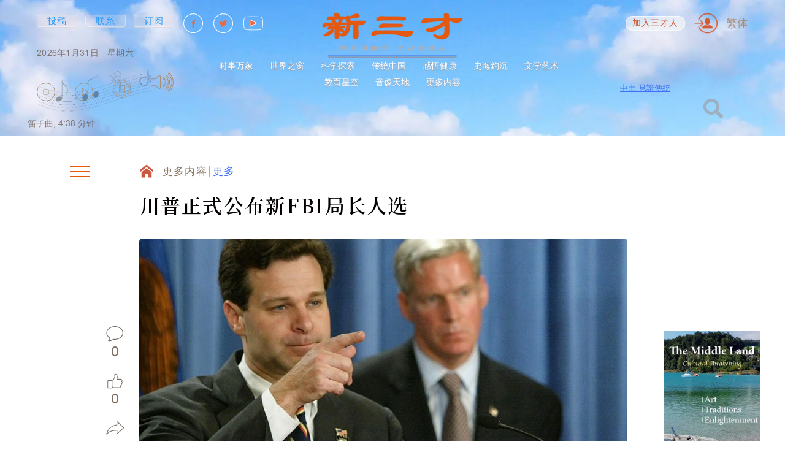

--- FILE ---
content_type: application/javascript; charset=UTF-8
request_url: https://newsancai.com/_next/static/chunks/pages/%5Bslug%5D-23e0b01630ec2df9.js
body_size: 1321
content:
(self.webpackChunk_N_E=self.webpackChunk_N_E||[]).push([[6219],{88446:function(l,i,e){"use strict";e.r(i),e.d(i,{__N_SSG:function(){return w},default:function(){return y}});var o=e(90116),t=e(67294),n=e(11163),a=e(36201),u=e(80569),d=e.n(u),r=e(71536),v=e(43048),s=e(25617),c=e(31566),f=e(37442),p=e(96787),_=e(14039),h=e(85893),g=function(l){var i,e,u,g,w,y=l.photoPosts,Z=l.articles,E=l.articleItem,m=l.votes,q=(0,n.useRouter)(),I=(0,t.useState)(E),N=I[0],P=I[1],k=(0,s.I0)(),F=(0,s.v9)(function(l){return l.application.viewedArticles});(0,t.useEffect)(function(){null!=E&&E._id&&P(E)},[E]),(0,t.useEffect)(function(){var l,i;q.query.slug===(null==N?void 0:null===(l=N.data[q.locale])||void 0===l?void 0:l.alias)&&null!=N&&null!==(i=N.data[q.locale])&&void 0!==i&&i.alias||H()},[q.locale,q.query]),(0,t.useEffect)(function(){if(null!=N&&N._id){var l,i,e,t,n,a,u;P(N),k((0,c.Z)({file:(null===(l=N.data[q.locale])||void 0===l?void 0:l.audioFileHeader)&&(null==N?void 0:null===(i=N.data[q.locale])||void 0===i?void 0:null===(e=i.audioFileHeader[0])||void 0===e?void 0:e.path)||"",title:(null===(t=N.data[q.locale])||void 0===t?void 0:t.audioFileHeader)&&(null==N?void 0:null===(n=N.data[q.locale])||void 0===n?void 0:null===(a=n.audioFileHeader[0])||void 0===a?void 0:a.path)&&(null===(u=N.data[q.locale])||void 0===u?void 0:u.audioTitleHeader)||""})),k((0,f.Z)(N)),F.filter(function(l){return l===(null==N?void 0:N._id)}).length||(0,p.Z)(null==N?void 0:N._id).then(function(){k((0,_.Z)([].concat((0,o.Z)(F),[null==N?void 0:N._id])))})}return function(){k((0,f.Z)(null))}},[N]);var H=function(){var l,i,e,o;(e=(l={locale:q.locale,query:{slug:q.query.slug}},!1,l.locale),o=null===(i=(null==l?void 0:l.params)||(null==l?void 0:l.query))||void 0===i?void 0:i.slug,(0,r.Z)(d().get("/api/client/article/getbyalias").query({locale:e,alias:o})).then(function(l){return{props:{articleItem:l}}})).then(function(l){var i,e;null!=l&&null!==(i=l.props)&&void 0!==i&&null!==(e=i.articleItem)&&void 0!==e&&e._id?P(null==l?void 0:l.props.articleItem):q.push("/404")})};return(0,h.jsxs)(h.Fragment,{children:[(null==N?void 0:N.data)&&(0,h.jsx)(v.Z,{title:null==N?void 0:null===(i=N.data[q.locale])||void 0===i?void 0:i.seoTitle,description:null==N?void 0:null===(e=N.data[q.locale])||void 0===e?void 0:e.seoDescription,keywords:null==N?void 0:null===(u=N.data[q.locale])||void 0===u?void 0:u.seoKeywords,preview:null==N?void 0:null===(g=N.data[q.locale])||void 0===g?void 0:null===(w=g.avatar[0])||void 0===w?void 0:w.path}),(0,h.jsx)(a.Z,{article:(null==N?void 0:N.data)&&N,handleGetArticle:H,photoPosts:(null==y?void 0:y.paginatedResults.slice(0,5))||[],articles:(null==Z?void 0:Z.paginatedResults)||[],votesList:m})]})};g.defaultProps={photoPosts:{totalCount:0,paginatedResults:[]},articles:{totalCount:0,paginatedResults:[]},articleItem:null,votes:[]};var w=!0,y=g},18228:function(l,i,e){(window.__NEXT_P=window.__NEXT_P||[]).push(["/[slug]",function(){return e(88446)}])}},function(l){l.O(0,[1204,1216,4594,6066,6352,7087,3441,7850,6929,9774,2888,179],function(){return l(l.s=18228)}),_N_E=l.O()}]);

--- FILE ---
content_type: application/javascript; charset=UTF-8
request_url: https://newsancai.com/_next/static/chunks/webpack-748d747d8867f1cf.js
body_size: 2613
content:
!function(){"use strict";var e,t,n,r,c,o,i,f,a,u,d={},s={};function l(e){var t=s[e];if(void 0!==t)return t.exports;var n=s[e]={id:e,loaded:!1,exports:{}},r=!0;try{d[e].call(n.exports,n,n.exports,l),r=!1}finally{r&&delete s[e]}return n.loaded=!0,n.exports}l.m=d,e=[],l.O=function(t,n,r,c){if(n){c=c||0;for(var o=e.length;o>0&&e[o-1][2]>c;o--)e[o]=e[o-1];e[o]=[n,r,c];return}for(var i=1/0,o=0;o<e.length;o++){for(var n=e[o][0],r=e[o][1],c=e[o][2],f=!0,a=0;a<n.length;a++)i>=c&&Object.keys(l.O).every(function(e){return l.O[e](n[a])})?n.splice(a--,1):(f=!1,c<i&&(i=c));if(f){e.splice(o--,1);var u=r();void 0!==u&&(t=u)}}return t},l.n=function(e){var t=e&&e.__esModule?function(){return e.default}:function(){return e};return l.d(t,{a:t}),t},l.d=function(e,t){for(var n in t)l.o(t,n)&&!l.o(e,n)&&Object.defineProperty(e,n,{enumerable:!0,get:t[n]})},l.f={},l.e=function(e){return Promise.all(Object.keys(l.f).reduce(function(t,n){return l.f[n](e,t),t},[]))},l.u=function(e){return 9651===e?"static/chunks/9651.65422321abb4e080.js":2741===e?"static/chunks/2741.be6ea0583b58c352.js":5381===e?"static/chunks/5381.4e7bc3c97447f6b5.js":138===e?"static/chunks/138.7ef3add3e92ab88a.js":"static/chunks/"+e+"-"+({880:"ad2a40e208ef3080",2564:"458e9c01f5b73e5b",4594:"d1d96fca3e3bf3a7",6352:"78154247a26ceb67",8239:"1a36d4120933b9ff"})[e]+".js"},l.miniCssF=function(e){return"static/css/"+({69:"228d319da62a6584",138:"9140e6e2aea03e22",870:"228d319da62a6584",1226:"228d319da62a6584",1328:"9ebaa224e29e8506",2197:"de88404555863e31",2601:"228d319da62a6584",2658:"228d319da62a6584",2888:"75a31f3c18f88ee4",3052:"228d319da62a6584",3441:"a8f5804e1d285f68",4820:"de88404555863e31",5381:"6e5e064247bd88d1",5405:"44bd510720e6ac28",5610:"228d319da62a6584",5897:"228d319da62a6584",6035:"228d319da62a6584",6095:"228d319da62a6584",6311:"4ccb7c9a9e8f2fec",6604:"198ce15840c619cb",6772:"228d319da62a6584",6895:"228d319da62a6584",6929:"5ea0b25aaca68c96",6964:"228d319da62a6584",7377:"228d319da62a6584",7410:"61a03bf00cb64fa1",7922:"6e26c1683fc3c895",8573:"de88404555863e31",8915:"e625eceb6fe1efe6",9591:"f6994ea4eaf050cc",9603:"c817bcfb7c43fcbb"})[e]+".css"},l.g=function(){if("object"==typeof globalThis)return globalThis;try{return this||Function("return this")()}catch(e){if("object"==typeof window)return window}}(),l.o=function(e,t){return Object.prototype.hasOwnProperty.call(e,t)},t={},n="_N_E:",l.l=function(e,r,c,o){if(t[e]){t[e].push(r);return}if(void 0!==c)for(var i,f,a=document.getElementsByTagName("script"),u=0;u<a.length;u++){var d=a[u];if(d.getAttribute("src")==e||d.getAttribute("data-webpack")==n+c){i=d;break}}i||(f=!0,(i=document.createElement("script")).charset="utf-8",i.timeout=120,l.nc&&i.setAttribute("nonce",l.nc),i.setAttribute("data-webpack",n+c),i.src=l.tu(e)),t[e]=[r];var s=function(n,r){i.onerror=i.onload=null,clearTimeout(b);var c=t[e];if(delete t[e],i.parentNode&&i.parentNode.removeChild(i),c&&c.forEach(function(e){return e(r)}),n)return n(r)},b=setTimeout(s.bind(null,void 0,{type:"timeout",target:i}),12e4);i.onerror=s.bind(null,i.onerror),i.onload=s.bind(null,i.onload),f&&document.head.appendChild(i)},l.r=function(e){"undefined"!=typeof Symbol&&Symbol.toStringTag&&Object.defineProperty(e,Symbol.toStringTag,{value:"Module"}),Object.defineProperty(e,"__esModule",{value:!0})},l.nmd=function(e){return e.paths=[],e.children||(e.children=[]),e},l.tt=function(){return void 0===r&&(r={createScriptURL:function(e){return e}},"undefined"!=typeof trustedTypes&&trustedTypes.createPolicy&&(r=trustedTypes.createPolicy("nextjs#bundler",r))),r},l.tu=function(e){return l.tt().createScriptURL(e)},l.p="/_next/",c=function(e,t,n,r){var c=document.createElement("link");c.rel="stylesheet",c.type="text/css";var o=function(o){if(c.onerror=c.onload=null,"load"===o.type)n();else{var i=o&&("load"===o.type?"missing":o.type),f=o&&o.target&&o.target.href||t,a=Error("Loading CSS chunk "+e+" failed.\n("+f+")");a.code="CSS_CHUNK_LOAD_FAILED",a.type=i,a.request=f,c.parentNode.removeChild(c),r(a)}};return c.onerror=c.onload=o,c.href=t,document.head.appendChild(c),c},o=function(e,t){for(var n=document.getElementsByTagName("link"),r=0;r<n.length;r++){var c=n[r],o=c.getAttribute("data-href")||c.getAttribute("href");if("stylesheet"===c.rel&&(o===e||o===t))return c}for(var i=document.getElementsByTagName("style"),r=0;r<i.length;r++){var c=i[r],o=c.getAttribute("data-href");if(o===e||o===t)return c}},i={2272:0},l.f.miniCss=function(e,t){if(i[e])t.push(i[e]);else if(0!==i[e]&&({138:1,5381:1})[e]){var n;t.push(i[e]=new Promise(function(t,n){var r=l.miniCssF(e),i=l.p+r;if(o(r,i))return t();c(e,i,t,n)}).then(function(){i[e]=0},function(t){throw delete i[e],t}))}},f={2272:0,3441:0},l.f.j=function(e,t){var n=l.o(f,e)?f[e]:void 0;if(0!==n){if(n)t.push(n[2]);else if(/^(2272|3441)$/.test(e))f[e]=0;else{var r=new Promise(function(t,r){n=f[e]=[t,r]});t.push(n[2]=r);var c=l.p+l.u(e),o=Error(),i=function(t){if(l.o(f,e)&&(0!==(n=f[e])&&(f[e]=void 0),n)){var r=t&&("load"===t.type?"missing":t.type),c=t&&t.target&&t.target.src;o.message="Loading chunk "+e+" failed.\n("+r+": "+c+")",o.name="ChunkLoadError",o.type=r,o.request=c,n[1](o)}};l.l(c,i,"chunk-"+e,e)}}},l.O.j=function(e){return 0===f[e]},a=function(e,t){var n,r,c=t[0],o=t[1],i=t[2],a=0;if(c.some(function(e){return 0!==f[e]})){for(n in o)l.o(o,n)&&(l.m[n]=o[n]);if(i)var u=i(l)}for(e&&e(t);a<c.length;a++)r=c[a],l.o(f,r)&&f[r]&&f[r][0](),f[r]=0;return l.O(u)},(u=self.webpackChunk_N_E=self.webpackChunk_N_E||[]).forEach(a.bind(null,0)),u.push=a.bind(null,u.push.bind(u))}();

--- FILE ---
content_type: application/javascript; charset=UTF-8
request_url: https://newsancai.com/_next/static/chunks/138.7ef3add3e92ab88a.js
body_size: 2926
content:
(self.webpackChunk_N_E=self.webpackChunk_N_E||[]).push([[138],{68172:function(e,t,r){"use strict";var n,o=r(67294);function a(){return(a=Object.assign||function(e){for(var t=1;t<arguments.length;t++){var r=arguments[t];for(var n in r)Object.prototype.hasOwnProperty.call(r,n)&&(e[n]=r[n])}return e}).apply(this,arguments)}var u=function(e){return o.createElement("svg",a({xmlns:"http://www.w3.org/2000/svg",width:33.86,height:33.86,viewBox:"0 0 33.86 33.86"},e),n||(n=o.createElement("path",{"data-name":"Icon material-pause-circle-outline",d:"M12 23.5h3.286V10.358H12Zm4.93-23a16.43 16.43 0 1 0 16.43 16.43A16.436 16.436 0 0 0 16.93.5Zm0 29.574a13.144 13.144 0 1 1 0-26.288 13.59 13.59 0 0 1 5.818 1.36 12.986 12.986 0 0 1 7.326 11.784A13.161 13.161 0 0 1 16.93 30.074Zm1.643-6.574h3.286V10.358h-3.286Z",fill:"none",stroke:"currentColor"})))};t.Z=u},97064:function(e,t,r){"use strict";var n,o,a=r(67294);function u(){return(u=Object.assign||function(e){for(var t=1;t<arguments.length;t++){var r=arguments[t];for(var n in r)Object.prototype.hasOwnProperty.call(r,n)&&(e[n]=r[n])}return e}).apply(this,arguments)}var i=function(e){return a.createElement("svg",u({viewBox:"0 0 30 30",fill:"none",xmlns:"http://www.w3.org/2000/svg"},e),n||(n=a.createElement("circle",{cx:15,cy:15,r:14.5,stroke:"currentColor"})),o||(o=a.createElement("path",{d:"M12 21V9l9 6-9 6Z",stroke:"currentColor"})))};t.Z=i},2774:function(e,t,r){"use strict";var n,o,a=r(67294);function u(){return(u=Object.assign||function(e){for(var t=1;t<arguments.length;t++){var r=arguments[t];for(var n in r)Object.prototype.hasOwnProperty.call(r,n)&&(e[n]=r[n])}return e}).apply(this,arguments)}var i=function(e){return a.createElement("svg",u({viewBox:"0 0 30 30",fill:"none",xmlns:"http://www.w3.org/2000/svg"},e),n||(n=a.createElement("circle",{cx:15,cy:15,r:14.5,stroke:"currentColor"})),o||(o=a.createElement("path",{fill:"transparent",stroke:"currentColor",d:"M11 11h8v8h-8z"})))};t.Z=i},4542:function(e,t,r){"use strict";r.r(t),r.d(t,{default:function(){return P}});var n,o=r(59499),a=r(67294),u=r(66194),i=r(2774),c=r(97064),l=r(68172);function s(){return(s=Object.assign||function(e){for(var t=1;t<arguments.length;t++){var r=arguments[t];for(var n in r)Object.prototype.hasOwnProperty.call(r,n)&&(e[n]=r[n])}return e}).apply(this,arguments)}var d=function(e){return a.createElement("svg",s({xmlns:"http://www.w3.org/2000/svg",width:30.441,height:25.654,viewBox:"0 0 30.441 25.654"},e),n||(n=a.createElement("g",{"data-name":"Group 1013",opacity:.997},a.createElement("g",{"data-name":"Icon ionic-ios-volume-high",fill:"none",stroke:"rgba(77,44,44,0.65)",strokeWidth:.85},a.createElement("path",{"data-name":"Path 716",d:"M12.084 4.33a1.2 1.2 0 0 0-.533-.124 1.238 1.238 0 0 0-.773.27L5.741 8.54h-4.08A1.24 1.24 0 0 0 .425 9.776v6.181a1.24 1.24 0 0 0 1.236 1.236h4.08l5.037 4.056a1.254 1.254 0 0 0 .773.27 1.2 1.2 0 0 0 .533-.124 1.236 1.236 0 0 0 .7-1.113V5.45a1.239 1.239 0 0 0-.7-1.12Z"}),a.createElement("path",{"data-name":"Path 717",d:"M30.015 12.866A16.867 16.867 0 0 0 24.963.775a.93.93 0 0 0-1.309 1.321 15.013 15.013 0 0 1 4.5 10.77 15.045 15.045 0 0 1-4.5 10.77.928.928 0 0 0-.008 1.313.906.906 0 0 0 .657.278.926.926 0 0 0 .651-.272 16.83 16.83 0 0 0 5.061-12.091Z"}),a.createElement("path",{"data-name":"Path 718",d:"M25.179 12.867a12.548 12.548 0 0 0-3.616-8.877.929.929 0 0 0-1.321 1.306 10.725 10.725 0 0 1 3.083 7.579 10.725 10.725 0 0 1-3.083 7.579.931.931 0 0 0 .657 1.584.906.906 0 0 0 .657-.278 12.618 12.618 0 0 0 3.623-8.893Z"}),a.createElement("path",{"data-name":"Path 719",d:"M17.654 7.188a.929.929 0 1 0-1.321 1.306 6.183 6.183 0 0 1 1.777 4.373 6.21 6.21 0 0 1-1.777 4.373.931.931 0 0 0 .657 1.584.906.906 0 0 0 .657-.278 8.019 8.019 0 0 0 2.31-5.671 8 8 0 0 0-2.303-5.687Z"})))))},m=r(96352),p=r(45002),v=r.n(p),f=r(94184),h=r.n(f),y=r(11163),_=r(44012),g=r(85893),b=function(e){var t,r,n,s,p,f,b,P=e.theme,w=e.hideAudioInfo,j=e.file,Z=e.title,x=(0,a.useState)(null),O=x[0],E=x[1],A=(0,a.useState)(!1),N=A[0],C=A[1],S=(0,a.useState)(!0),k=S[0],B=S[1],I=(0,a.useRef)(),M=(0,y.useRouter)(),R=function(){var e;null!=I&&null!==(e=I.current)&&void 0!==e&&e.audio.current&&(I.current.audio.current.paused?(I.current.audio.current.play(),C(!0),B(!1)):(I.current.audio.current.pause(),C(!1)))},T=function(){var e;null!=I&&null!==(e=I.current)&&void 0!==e&&e.audio.current&&(B(!0),C(!1),I.current.audio.current.pause(),I.current.audio.current.currentTime=0)},D=function(){var e;E((0,u.Z)(null===(e=I.current)||void 0===e?void 0:e.audio.current.duration))};return(0,a.useEffect)(function(){var e,t;null!=I&&null!==(e=I.current)&&void 0!==e&&null!==(t=e.audio)&&void 0!==t&&t.current&&(I.current.audio.current.onloadedmetadata=D,I.current.audio.current.volume=.1,T())},[I.current,M.pathname]),(0,g.jsx)("div",{className:h()(v().root,(s={},(0,o.Z)(s,v()[P],P),(0,o.Z)(s,v().isPlaying,N),(0,o.Z)(s,v().isPaused,!N&&!!(null!=I&&null!==(t=I.current)&&void 0!==t&&null!==(r=t.audio)&&void 0!==r&&null!==(n=r.current)&&void 0!==n&&n.currentTime)),(0,o.Z)(s,v().isStopped,k),s)),children:(0,g.jsxs)("div",{className:v().container,children:[(0,g.jsx)("div",{className:v().bg,children:(0,g.jsx)("img",{src:"/images/audio-bg.png",className:v().bgImage,alt:"background"})}),(0,g.jsx)(m.Z,{autoPlay:!1,src:j,preload:"metadata",ref:I,layout:"stacked-reverse",customIcons:{volume:(0,g.jsx)(d,{className:v().volumeIcon}),volumeMute:(0,g.jsx)(d,{className:v().volumeIcon})},showJumpControls:!1,customProgressBarSection:N||null!=I&&null!==(p=I.current)&&void 0!==p&&null!==(f=p.audio)&&void 0!==f&&null!==(b=f.current)&&void 0!==b&&b.currentTime?[m.s.PROGRESS_BAR,m.s.CURRENT_TIME]:[],customControlsSection:[m.s.ADDITIONAL_CONTROLS],customAdditionalControls:[(0,g.jsx)("button",{className:v().controlButton,disabled:k,onClick:T,children:(0,g.jsx)(i.Z,{})},"stop"),(0,g.jsx)("button",{className:v().controlButton,disabled:N,onClick:R,children:(0,g.jsx)(c.Z,{})},"play"),(0,g.jsx)("button",{className:v().controlButton,disabled:!N,onClick:R,children:(0,g.jsx)(l.Z,{})},"pause"),(0,g.jsx)("div",{className:v().volumeDivider},"divider"),m.s.VOLUME_CONTROLS],customVolumeControls:[m.s.VOLUME],footer:O&&!w&&(0,g.jsxs)("div",{className:v().audioName,children:[Z&&"".concat(Z,",")," ",O," ",(0,g.jsx)(_.Z,{id:"header.mins"})," "]}),autoPlayAfterSrcChange:!1,autoplay:!1,className:v().player})]})})},P=a.memo(b)},66194:function(e,t,r){"use strict";var n=r(14594),o=function(e){if(e){var t=(0,n.Z)({start:0,end:1e3*e}),r=t.seconds<10?"0".concat(t.seconds):t.seconds;return"".concat(t.minutes,":").concat(r)}};t.Z=o},45002:function(e){e.exports={root:"AudioPlayer_root__DppRW",isPlaying:"AudioPlayer_isPlaying__ji4mi",controlButton:"AudioPlayer_controlButton__r7uM9",isPaused:"AudioPlayer_isPaused__2pFS0",isStopped:"AudioPlayer_isStopped__vtU7Y",bg:"AudioPlayer_bg__NaAUZ",bgImage:"AudioPlayer_bgImage__PXyGF",container:"AudioPlayer_container__KSDcw",player:"AudioPlayer_player__i_FQA",controlButtons:"AudioPlayer_controlButtons__S20hP",volumeDivider:"AudioPlayer_volumeDivider__D_G_6",audioName:"AudioPlayer_audioName__RmaKJ"}},61120:function(e,t,r){"use strict";function n(e){return(n=Object.setPrototypeOf?Object.getPrototypeOf.bind():function(e){return e.__proto__||Object.getPrototypeOf(e)})(e)}r.d(t,{Z:function(){return n}})},60136:function(e,t,r){"use strict";r.d(t,{Z:function(){return o}});var n=r(89611);function o(e,t){if("function"!=typeof t&&null!==t)throw TypeError("Super expression must either be null or a function");e.prototype=Object.create(t&&t.prototype,{constructor:{value:e,writable:!0,configurable:!0}}),Object.defineProperty(e,"prototype",{writable:!1}),t&&(0,n.Z)(e,t)}},82963:function(e,t,r){"use strict";r.d(t,{Z:function(){return a}});var n=r(71002),o=r(97326);function a(e,t){if(t&&("object"==(0,n.Z)(t)||"function"==typeof t))return t;if(void 0!==t)throw TypeError("Derived constructors may only return object or undefined");return(0,o.Z)(e)}}}]);